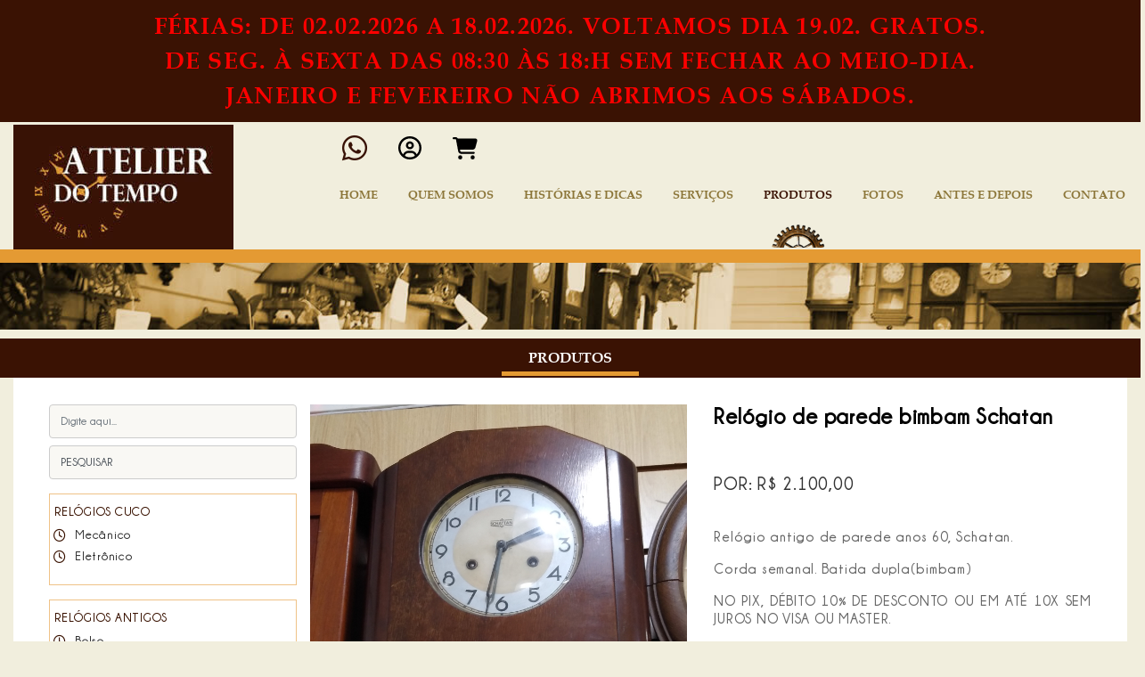

--- FILE ---
content_type: text/html; charset=UTF-8
request_url: https://atelierdotempo.com.br/produto/520
body_size: 3615
content:
<!DOCTYPE html>
<html lang=pt-br>

<head>
    <meta charset=utf-8>
    <meta name=viewport content="width=device-width, initial-scale=1">
    <title>Produtos - Atelier do Tempo</title>

    <!-- CSRF Token -->
    <meta name=csrf-token content=ipNCmtSIK7aPQlia8C0kG5OTDgfUr8c5Ba2i8q8z>

    <!-- Favicon -->
    <link rel="shortcut icon" href=/images/favicon.ico />

    <!-- Scripts -->
    <script src="/js/app.js"></script>

    <!-- Swiper -->
    
    <!-- Sweet alert 2 -->
                <script src="/libraries/sweet-alert2/sweetalert2.all.min.js"></script>
    <link rel=stylesheet href="/libraries/sweet-alert2/sweetalert2.min.css">
    
    <!-- Fancybox -->
                <link rel=stylesheet href="https://cdnjs.cloudflare.com/ajax/libs/fancybox/3.3.5/jquery.fancybox.min.css"/>
    <script src="https://cdnjs.cloudflare.com/ajax/libs/fancybox/3.3.5/jquery.fancybox.min.js"></script>
    
    <!-- Fancybox -->
    
    <!-- Pagseguro -->
    
    <!-- Jquery mask -->
    
    <!-- Axios -->
    
    <!-- Bootstrap -->
    <link href="https://stackpath.bootstrapcdn.com/bootstrap/4.1.3/css/bootstrap.min.css" rel=stylesheet>
    <script src="https://cdn.jsdelivr.net/npm/bootstrap@4.0.0/dist/js/bootstrap.min.js"></script>


    <!-- fontawesome -->
    <link href="https://cdnjs.cloudflare.com/ajax/libs/font-awesome/6.4.2/css/all.min.css" rel=stylesheet>

    <!-- Styles -->
    <link rel=stylesheet href="/css/app.css">

    <!-- Google tag (gtag.js) -->
    <script async src="https://www.googletagmanager.com/gtag/js?id=G-XVKC0P7V4E"></script>
    <script>window.dataLayer=window.dataLayer||[];function gtag(){dataLayer.push(arguments);}
gtag('js',new Date());gtag('config','G-XVKC0P7V4E');</script>
</head>

<body>

                        <div class="container-fluid aviso-ferias">
                <div class=row>
                    <div class=col-12>
                        <p><strong>F&Eacute;RIAS: DE 02.02.2026 A 18.02.2026. VOLTAMOS DIA 19.02. GRATOS.</strong></p><p><strong>DE SEG.&nbsp;&Agrave; SEXTA DAS 08:30 &Agrave;S 18:H SEM FECHAR AO MEIO-DIA.</strong></p><p><strong>JANEIRO E FEVEREIRO N&Atilde;O ABRIMOS AOS S&Aacute;BADOS.</strong></p>
                    </div>
                </div>
            </div>
            
    <header>
        <nav class="navbar navbar-expand-lg" id=mainNav>
            <div class=container>
                <a class="navbar-brand js-scroll-trigger" href="/">
                    <img src="/images/logo.jpg" alt="" class=img-fluid>
                </a>
                <div class=menu-header>
                    <div class=top-midia>
                        <a href="https://wa.me/5551995001821" target=_blank style="color: #FFF; padding-left: 0; position: relative; z-index: 9999; top: 3px">
                            <i class="fab fa-whatsapp"></i>
                        </a>
                        <a href="/home">
                            <img src="/images/circle-user-regular.svg" alt="" height=26>
                        </a>
                        <a href="/cart" style="color: #FFF; padding-left: 0; position: relative; z-index: 9999">
                            <img src="/images/cart.svg" alt="" height=25>
                            <div class=badge-cart></div>
                        </a>
                    </div>

                    <div class=top-midia-mobile>
                        <button class="navbar-toggler navbar-light" type=button data-toggle=collapse data-target="#navbarResponsive" aria-controls=navbarResponsive aria-expanded=false aria-label="Toggle navigation">
                            <span class=navbar-toggler-icon></span>
                        </button>
                        <a href="https://wa.me/5551995001821" target=_blank style="color: #FFF; padding-left: 0; position: relative; z-index: 9999;">
                            <i class="fab fa-whatsapp"></i>
                        </a>
                        <a href="/home">
                            <img src="/images/circle-user-regular.svg" alt="" height=26 style="filter: invert(1);">
                        </a>
                        <a href="/cart" style="color: #FFF; padding-left: 0; position: relative; z-index: 9999">
                            <img src="/images/cart.svg" alt="" height=25 style="filter: invert(1);">
                            <div class=badge-cart></div>
                        </a>
                    </div>

                    <div class="collapse navbar-collapse" id=navbarResponsive style="position: relative; right: -15px">
                        <ul class=navbar-nav>
                            <li class=nav-item><a class="nav-link js-scroll-trigger home" href="/">Home</a></li>
                            <li class=nav-item><a class="nav-link js-scroll-trigger quem_somos" href="/quem-somos">Quem somos</a></li>
                            <li class=nav-item><a class="nav-link js-scroll-trigger historias" href="/historias">Histórias e dicas</a></li>
                            <li class=nav-item><a class="nav-link js-scroll-trigger servicos" href="/servicos">Serviços</a></li>
                            <li class=nav-item><a class="nav-link js-scroll-trigger produtos" href="/produtos">Produtos</a></li>
                            <li class=nav-item><a class="nav-link js-scroll-trigger fotos" href="/fotos">Fotos</a></li>
                            <li class=nav-item><a class="nav-link js-scroll-trigger antesedepois" href="/antes-e-depois">Antes&nbsp;e depois</a></li>
                            <li class=nav-item><a class="nav-link js-scroll-trigger contato" href="/contato">Contato</a></li>
                        </ul>
                    </div>
                </div>
            </div>
        </nav>
    </header>

        <div class=line-orange></div>
    <div class=bg_top><img src="/images/bg_top.jpg"></div>
    <div class=titulo_internas><span>PRODUTOS</span></div>

    <main role=main>
        <div class=container>
            <div class="row conteudo">
                <div class="col-5 col-sm-3 pl-0">
                    <div class=pl-0 style="width: 100%;">
                        <form action="/busca" method=post>
                            <input type=hidden name=_token value=ipNCmtSIK7aPQlia8C0kG5OTDgfUr8c5Ba2i8q8z>                            <input class="form-control form-pesquisa mb-2" type=text name=busca placeholder="Digite aqui...">
                            <input type=submit class="form-control form-pesquisa mb-3" value=PESQUISAR>
                        </form>
                    </div>
                                            <ul class=new_categorias>
                            <li style="text-transform: uppercase;">Relógios Cuco</li>
                            <ul>
                                                                                                                                                                                                                                                                                                                                                                                                                                                                                                                                                                                                                                                                                                                                                                                                                                                                                                                                                                                                                                                                                                                                                                                                                                            <li class=lista-categorias>
                                                                                            <i class="far fa-clock"></i>
                                                                                        <a href="/subcategoria/170" style="font-size: 14px; color: #333;">Mecânico</a>
                                        </li>
                                                                                                                                                <li class=lista-categorias>
                                                                                            <i class="far fa-clock"></i>
                                                                                        <a href="/subcategoria/171" style="font-size: 14px; color: #333;">Eletrônico</a>
                                        </li>
                                                                                                </ul>
                        </ul>
                                            <ul class=new_categorias>
                            <li style="text-transform: uppercase;">Relógios Antigos</li>
                            <ul>
                                                                                                            <li class=lista-categorias>
                                                                                            <i class="far fa-clock"></i>
                                                                                        <a href="/subcategoria/133" style="font-size: 14px; color: #333;">Bolso</a>
                                        </li>
                                                                                                                                                <li class=lista-categorias>
                                                                                            <i class="far fa-clock"></i>
                                                                                        <a href="/subcategoria/136" style="font-size: 14px; color: #333;">Parede</a>
                                        </li>
                                                                                                                                                                                                                                                                                                                                                            <li class=lista-categorias>
                                                                                            <i class="far fa-clock"></i>
                                                                                        <a href="/subcategoria/146" style="font-size: 14px; color: #333;">Pedestal / De Chão</a>
                                        </li>
                                                                                                                                                <li class=lista-categorias>
                                                                                            <i class="far fa-clock"></i>
                                                                                        <a href="/subcategoria/148" style="font-size: 14px; color: #333;">Mesa</a>
                                        </li>
                                                                                                                                                                                                                                                                                        <li class=lista-categorias>
                                                                                            <i class="far fa-clock"></i>
                                                                                        <a href="/subcategoria/152" style="font-size: 14px; color: #333;">Cuco</a>
                                        </li>
                                                                                                                                                                                                                                                                                                                                                                                                                                                                                                                                                                                                                                                                </ul>
                        </ul>
                                            <ul class=new_categorias>
                            <li style="text-transform: uppercase;">Relógios Novos</li>
                            <ul>
                                                                                                                                                                                                                                                    <li class=lista-categorias>
                                                                                            <i class="far fa-clock"></i>
                                                                                        <a href="/subcategoria/141" style="font-size: 14px; color: #333;">Bolso</a>
                                        </li>
                                                                                                                                                <li class=lista-categorias>
                                                                                            <i class="far fa-clock"></i>
                                                                                        <a href="/subcategoria/142" style="font-size: 14px; color: #333;">Parede</a>
                                        </li>
                                                                                                                                                                                                                                                                                                                                                            <li class=lista-categorias>
                                                                                            <i class="far fa-clock"></i>
                                                                                        <a href="/subcategoria/149" style="font-size: 14px; color: #333;">De mesa</a>
                                        </li>
                                                                                                                                                <li class=lista-categorias>
                                                                                            <i class="far fa-clock"></i>
                                                                                        <a href="/subcategoria/151" style="font-size: 14px; color: #333;">Despertador</a>
                                        </li>
                                                                                                                                                                                                                    <li class=lista-categorias>
                                                                                            <i class="far fa-clock"></i>
                                                                                        <a href="/subcategoria/154" style="font-size: 14px; color: #333;">Parede</a>
                                        </li>
                                                                                                                                                                                                                                                                                                                                                            <li class=lista-categorias>
                                                                                            <i class="far fa-clock"></i>
                                                                                        <a href="/subcategoria/168" style="font-size: 14px; color: #333;">De Estação</a>
                                        </li>
                                                                                                                                                                                                                                                                                                            </ul>
                        </ul>
                                            <ul class=new_categorias>
                            <li style="text-transform: uppercase;">Pulseiras</li>
                            <ul>
                                                                                                                                                                                                                                                                                                                                                                                                                                                                                                                                                                                                                                                                                                                                                                                                                                                                                                                                                                                                                                <li class=lista-categorias>
                                                                                            <i class="far fa-clock"></i>
                                                                                        <a href="/subcategoria/164" style="font-size: 14px; color: #333;">Em Couro</a>
                                        </li>
                                                                                                                                                                                                                                                                                                                                                                                </ul>
                        </ul>
                                            <ul class=new_categorias>
                            <li style="text-transform: uppercase;">Artigos para Relógios</li>
                            <ul>
                                                                                                                                                                                                                                                                                                                                                                                            <li class=lista-categorias>
                                                                                            <i class="far fa-clock"></i>
                                                                                        <a href="/subcategoria/145" style="font-size: 14px; color: #333;">Diversos</a>
                                        </li>
                                                                                                                                                                                                                                                                                                                                                                                                                                                                                                                                                                        <li class=lista-categorias>
                                                                                            <i class="far fa-clock"></i>
                                                                                        <a href="/subcategoria/155" style="font-size: 14px; color: #333;">Foles</a>
                                        </li>
                                                                                                                                                <li class=lista-categorias>
                                                                                            <i class="far fa-clock"></i>
                                                                                        <a href="/subcategoria/163" style="font-size: 14px; color: #333;">Florão cuco alemão </a>
                                        </li>
                                                                                                                                                                                                                                                                                                                                                                                                                                                    </ul>
                        </ul>
                                            <ul class=new_categorias>
                            <li style="text-transform: uppercase;">Seminovos</li>
                            <ul>
                                                                                                                                                                                                                                                                                                                                                                                                                                                                                                                                                                                                                                                                                                                                                                                                                                                                                                                                                                                                                                                                                                                                                                        <li class=lista-categorias>
                                                                                            <i class="far fa-clock"></i>
                                                                                        <a href="/subcategoria/169" style="font-size: 14px; color: #333;">De pulso</a>
                                        </li>
                                                                                                                                                                                                                                        </ul>
                        </ul>
                                        <ul class=new_categorias>
                        <li style="text-transform: uppercase;">VENDIDOS</li>
                        <ul>
                            <li class=lista-categorias>
                                                                    <i class="far fa-clock"></i>
                                                                <a href="/vendidos" style="font-size: 14px; color: #333;">Vendidos</a>
                            </li>
                        </ul>
                    </ul>
                </div>

                                    <div class="col-7 col-sm-9 pl-0 pr-0">
                                                <div class="row box-produto-home-desktop">
                            <div class="col-12 col-sm-6">
                                <a href=520>
                                    <img src="/images/admin/produtos/615b3fdf3c803_image.jpg" alt="" class=img-fluid>
                                </a>
                            </div>
                            <div class="col-12 col-sm-6 ">
                                <div class=titulo_new_produtos style="font-size: 24px">
                                    Relógio de parede bimbam Schatan
                                </div>
                                <div class=preco_new_produtos style="font-size: 20px; margin: 20px 0 40px 0;">POR: R$ 2.100,00</div>
                                <div class=txt_new_produtos style="font-size: 16px; line-height: 20px;">
                                    <p>Rel&oacute;gio antigo de parede anos 60, Schatan.</p><p>Corda semanal. Batida dupla(bimbam)</p><p>NO PIX, D&Eacute;BITO 10% DE DESCONTO OU EM AT&Eacute; 10X SEM JUROS NO VISA OU MASTER.</p><p>FRETE GR&Aacute;TIS</p>                                </div>

                                                            </div>

                                                            <div class=col-3 style="margin: 30px 0;">
                                    <a data-fancybox=gallery href="/images/admin/produtos/615b3ff96862b_image.jpg">
                                        <img src="/images/admin/produtos/615b3ff96862b_image.jpg" class="img-fluid img-thumbnail">
                                    </a>
                                </div>
                            
                                                    </div>


                        <div class="row box-produto-home-mobile">
                            <div class="col-12 col-sm-6">
                                <a href=520>
                                    <img src="/images/admin/produtos/615b3fdf3c803_image.jpg" alt="" class=img-fluid>
                                </a>
                            </div>
                            <div class="col-12 col-sm-6 ">
                                <div class=titulo_new_produtos style="font-size: 24px">
                                    Relógio de parede bimbam Schatan
                                </div>
                                <div class=preco_new_produtos style="font-size: 20px; margin: 20px 0 40px 0;">POR: R$ 2.100,00</div>
                                <div class=txt_new_produtos style="font-size: 16px; line-height: 20px;">
                                    <p>Rel&oacute;gio antigo de parede anos 60, Schatan.</p><p>Corda semanal. Batida dupla(bimbam)</p><p>NO PIX, D&Eacute;BITO 10% DE DESCONTO OU EM AT&Eacute; 10X SEM JUROS NO VISA OU MASTER.</p><p>FRETE GR&Aacute;TIS</p>                                </div>

                                                            </div>

                                                            <div class=col-3 style="margin: 30px 0;">
                                    <a data-fancybox=gallery href="/images/admin/produtos/615b3ff96862b_image.jpg">
                                        <img src="/images/admin/produtos/615b3ff96862b_image.jpg" class="img-fluid img-thumbnail">
                                    </a>
                                </div>
                            
                                                    </div>
                    </div>
                            </div>
        </div>
    </main>


    <div class=container>
        <div style="display: flex; justify-content: space-evenly">
            <div>
                <img class=img-fluid src="/images/membro.png">
            </div>
            <div>
                <img class=img-fluid src="/images/watch.png">
            </div>
        </div>
    </div>

    <footer>
        <div class=container>
            <div class="row rodape">
                <div class="col-sm-12 col-md-6 col-lg-3">
                    <div class=box-rodape>
                        <img src="/images/mobile-alt.svg" alt="" width=30>
                        <ul style="position: absolute; top: 0; list-style: none; left: 19px">
                            <li>51 3225 1821</li>
                        </ul>
                    </div>
                    <div class=box-rodape>
                        <img src="/images/whatsapp.svg" alt="" width=30>
                        <span>51 99500 1821</span>
                    </div>
                </div>
                <div class="col-sm-12 col-md-6 col-lg-4">
                    <div class=box-rodape>
                        <img src="/images/map-marker.svg" alt="" width=30 style="position: absolute;">
                        <div style="margin-left: 42px;">
                            Avenida Cristóvão Colombo, 1438, bairro Floresta - Porto Alegre | RS <br/><br/>
                            De Segunda à Sexta das 9h às 18h sem fechar ao meio dia.<br/> Sábados: Consultar.
                        </div>
                    </div>
                </div>
                <div class="col-sm-12 col-md-6 col-lg-3">
                    <div class=box-rodape>
                        <img src="/images/envelope-solid.svg" alt="" width=36>
                        <span>ezequielrelojoeiro@yahoo.com.br</span>
                    </div>
                    <div class=box-rodape style="margin-top: 40px;">
                        <img src="/images/copyright-solid.svg" alt="" width=18>
                        <span style="vertical-align: bottom; font-size: 12px;">2015 Todos os direitos reservados.</span>
                    </div>
                </div>
                <div class="col-sm-12 col-md-6 col-lg-2">
                    <a href="https://www.facebook.com/ezequiel.relojoeiro" target=_blank><img src="/images/face.png" alt="" class=float-right></a>
                </div>
            </div>
        </div>
    </footer>

                <script>$(".produtos").addClass("active_menu");$(".add-cart").click(function(){var id=520;var produto={id:id,quantidade:1};var produtos=JSON.parse(localStorage.getItem("produtos"));if(produtos==null){produtos=[];}
var existe=false;produtos.forEach(function(p){if(p.id==produto.id){p.quantidade++;existe=true;}});if(!existe){produtos.push(produto);}
localStorage.setItem("produtos",JSON.stringify(produtos));Swal.fire({title:'Produto adicionado ao carrinho',icon:'success',showCancelButton:true,confirmButtonColor:'#3085d6',cancelButtonColor:'#aaa',confirmButtonText:'Ir para o carrinho',cancelButtonText:'Continuar comprando'}).then((result)=>{if(result.value){window.location.href="https://atelierdotempo.com.br/cart";}});});</script>
    
    <script>var itens=[];itens=JSON.parse(localStorage.getItem('produtos'));if(itens==null||itens==undefined||itens==''){$('.badge-cart').css('display','none');}else{$('.badge-cart').html(itens.length);}</script>
</body>

</html>


--- FILE ---
content_type: text/css
request_url: https://atelierdotempo.com.br/css/app.css
body_size: 19761
content:
@font-face {
  font-family: "BookAntiqua";
  src: url("/fonts/BookAntiqua.eot");
  src: url("/fonts/BookAntiqua.woff") format("woff"), url("/fonts/BookAntiqua.eot?#iefix") format("embedded-opentype");
  font-weight: normal;
  font-style: normal;
}
@font-face {
  font-family: "champagne";
  src: url("/fonts/champagne.woff") format("woff"), url("/fonts/champagne.ttf") format("truetype"), url("/fonts/champagne.svg#Humanist521BT-Bold") format("svg");
  font-weight: normal;
  font-style: normal;
}
.index .btn.focus,
.index .btn:focus {
  outline: 0;
  box-shadow: none;
}
.index .swiper-container {
  width: 100%;
}
@media (min-width: 769px) {
  .index .slide {
    display: none;
  }
}
.index .slides {
  padding: 0;
}
@media (max-width: 768px) {
  .index .slides {
    display: none;
  }
}
.index .slides img {
  width: 100%;
}
.index .botoes-produto {
  display: flex;
  align-items: center;
  justify-content: center;
}
.index .add-plus {
  padding: 10px;
  max-width: 56px;
}
.index .add-cart {
  padding: 10px;
}
.index .box-produto {
  color: #333;
  transition: 0.2s all;
}
.index .box-produto a {
  color: #333;
  text-decoration: none;
}
.index .box-produto:hover {
  box-shadow: #ccc 0px 0px 5px;
}

.swiper-button-next,
.swiper-container-rtl .swiper-button-prev {
  color: #787777;
}

.swiper-button-prev,
.swiper-container-rtl .swiper-button-next {
  color: #787777;
}

.destaque {
  background: url("/images/border-destaque.png") repeat-x;
  margin: 15px auto 20px auto;
  text-align: center;
}

.box-produto {
  border: 1px solid #ddd;
  margin: 0 0 30px 0;
  text-align: center;
  background: #fff;
  padding: 15px;
}
.box-produto img {
  margin: 0 auto;
  max-height: 160px;
  border-radius: 3px;
}
.box-produto p {
  font-family: arial, "sans serif";
  font-size: 13px;
  margin-bottom: 5px;
  margin-top: 15px;
  line-height: 15px;
  height: 30px;
}
.box-produto span {
  font-family: arial, "sans serif";
  font-size: 13px;
  color: #d4262b;
  font-weight: bold;
}

.img-box {
  padding-bottom: 30px;
}

.box-produto-home-mobile {
  padding: 0;
}
@media (min-width: 769px) {
  .box-produto-home-mobile {
    display: none;
  }
}

@media (max-width: 768px) {
  .box-produto-home-desktop {
    display: none;
  }
}

.box-produto-mobile {
  font-family: "champagne";
  border: 1px solid #ddd;
  margin: 0 0 15px 0;
  background: #fff;
  padding: 10px;
}
.box-produto-mobile .titulo-produtos-home {
  font-size: 16px;
  font-weight: bold;
  text-align: left;
  color: #000;
  margin-bottom: 10px;
  line-height: 24px;
}
.box-produto-mobile .subtitulo-produtos-home {
  font-size: 14px;
  text-align: left;
  color: #666;
  margin-bottom: 10px;
  line-height: 18px;
}
.box-produto-mobile .subtitulo-produtos-home::first-letter {
  text-transform: uppercase;
}
.box-produto-mobile .subtitulo-produtos-home::after {
  content: attr(data-text);
  text-transform: lowercase;
}
.box-produto-mobile .preco-produtos-home {
  font-size: 18px;
  text-align: right;
  color: #333;
  margin-bottom: 10px;
  line-height: 24px;
}
.box-produto-mobile .ver-mais {
  background: #3a1203;
  font-size: 12px;
  color: #fff;
  padding: 5px;
  border-radius: 3px;
}
.box-produto-mobile .imagem-produtos-home {
  width: 100%;
  overflow: hidden;
}
.box-produto-mobile .imagem-produtos-home img {
  border-radius: 3px;
  margin-bottom: 10px;
}

.box-produto-home {
  font-family: "champagne";
  border: 1px solid #ddd;
  margin: 0 0 15px 0;
  text-align: center;
  background: #fff;
  padding: 10px;
}
@media (max-width: 768px) {
  .box-produto-home {
    padding: 0;
    border: 0;
  }
}
.box-produto-home .titulo-produtos-home {
  font-size: 20px;
  font-weight: bold;
  text-align: left;
  color: #000;
  margin-bottom: 10px;
  line-height: 24px;
}
@media (max-width: 768px) {
  .box-produto-home .titulo-produtos-home {
    font-size: 16px;
  }
}
.box-produto-home .subtitulo-produtos-home {
  font-size: 14px;
  text-align: left;
  color: #666;
  margin-bottom: 10px;
  line-height: 18px;
}
.box-produto-home .subtitulo-produtos-home::first-letter {
  text-transform: uppercase;
}
.box-produto-home .subtitulo-produtos-home::after {
  content: attr(data-text);
  text-transform: lowercase;
}
.box-produto-home .preco-produtos-home {
  font-size: 22px;
  text-align: right;
  color: #333;
  margin-bottom: 10px;
  line-height: 24px;
  position: absolute;
  bottom: 30px;
}
@media (max-width: 768px) {
  .box-produto-home .preco-produtos-home {
    font-size: 18px;
    position: relative;
    bottom: auto;
  }
}
.box-produto-home .ver-mais {
  background: #3a1203;
  font-size: 12px;
  color: #fff;
  position: absolute;
  bottom: 0px;
  width: calc(100% - 10px);
  right: 15px;
  padding: 5px;
  border-radius: 3px;
}
@media (max-width: 768px) {
  .box-produto-home .ver-mais {
    position: relative;
    bottom: auto;
    right: auto;
  }
}
.box-produto-home .imagem-produtos-home {
  width: 100%;
  overflow: hidden;
}
.box-produto-home .imagem-produtos-home img {
  border-radius: 3px;
  border: 1px solid #ddd;
}
@media (max-width: 768px) {
  .box-produto-home .imagem-produtos-home img {
    width: 100%;
    border: 0;
  }
}

.mais-menos {
  opacity: 0.5;
}

.fa-plus {
  margin-left: 5px;
}

.fa-minus {
  margin-right: 5px;
}

.quantidade-cart {
  font-size: 16px;
}

#table-cart tbody tr td {
  vertical-align: middle;
}

.btn:focus {
  outline: none;
  box-shadow: none;
}

.frete {
  margin-top: 15px;
  margin-bottom: 20px;
}
.frete .titulo-frete {
  font-size: 18px;
  font-weight: bold;
  margin-bottom: 10px;
}

.btn-frete {
  border: 1px solid #999;
}

.badge-cart {
  background: #d4262b;
  color: #fff;
  font-size: 14px;
  border-radius: 50%;
  position: absolute;
  top: -10px;
  right: -10px;
  width: 22px;
  height: 22px;
  display: flex;
  justify-content: center;
  align-items: center;
}

.box-menu-cliente div {
  margin: 20px;
}
.box-menu-cliente div a {
  color: #8c7639;
  font-weight: bold;
}
.box-menu-cliente div a i {
  margin-right: 15px;
  width: 20px;
}

.box-content-cliente {
  min-height: 200px;
  border-left: 1px solid #ddd;
}

.loading {
  opacity: 0.4;
  pointer-events: none;
  transition: 0.3s all;
}

.hideFrete,
.hideEndereco {
  opacity: 0;
}

.showFrete,
.showEndereco {
  opacity: 1;
}

.button-pagamento-off {
  pointer-events: none;
  opacity: 0.4;
}

.button-pagamento-on {
  pointer-events: all;
  opacity: 1;
}

.box-frete {
  margin-top: 20px;
  width: 284px;
  border: 1px solid #ddd;
  padding: 15px 10px;
  font-size: 16px;
}

.resumo {
  padding: 30px 20px;
  border: 1px solid #ddd;
}
.resumo h1 {
  font-size: 18px;
  margin-bottom: 30px;
}
.resumo h2 {
  font-size: 16px;
  margin-bottom: 30px;
}
.resumo a, .resumo button {
  background-color: #e49a33;
  padding: 15px;
  border-radius: 3px;
  color: #fff;
  font-size: 18px;
  border: 0;
  cursor: pointer;
}
.resumo .item-pedido {
  margin-bottom: 20px;
  font-size: 14px;
  color: #666;
  display: flex;
}
.resumo .item-pedido .descricao-pedido h2 {
  font-size: 18px;
  margin-left: 10px;
}
.resumo .item-pedido .descricao-pedido h2:first-letter {
  text-transform: uppercase;
}
.resumo .item-pedido .descricao-pedido h3 {
  font-size: 14px;
  margin-left: 10px;
  color: #999;
}
.resumo .item-pedido .descricao-pedido h3:first-letter {
  text-transform: uppercase;
}

.button-whats {
  background-color: #e49a33;
  padding: 10px;
  border-radius: 3px;
  color: #fff;
  font-size: 16px;
  border: 0;
  cursor: pointer;
}

.top {
  background: #f1eedd;
  color: #333;
}

.navbar,
.navbar-brand {
  padding: 0;
  margin: 0;
}
@media (max-width: 768px) {
  .navbar,
  .navbar-brand {
    width: 100%;
    display: flex;
    justify-content: center;
    align-items: center;
    background-color: #381304;
  }
}

.nav-item {
  text-align: center;
  padding: 0 9px;
  color: #8c7639;
  font-family: "BookAntiqua";
  font-size: 13px;
  line-height: 15px;
  text-transform: uppercase;
}

.nav-item a {
  color: #8c7639;
}

.nav-item a:hover {
  color: #3a1203 !important;
}

.nav-link {
  height: 74px;
  top: 25px;
  position: relative;
}
@media (max-width: 768px) {
  .nav-link {
    height: 30px;
  }
}

.nav-link:hover {
  background: url("/images/back_menu.png") bottom no-repeat;
}
@media (max-width: 768px) {
  .nav-link:hover {
    background: #381304;
  }
}

.active_menu {
  color: #3a1203 !important;
  background: url("/images/back_menu.png") bottom no-repeat;
}
@media (max-width: 768px) {
  .active_menu {
    background: #381304;
    color: #fff !important;
  }
}

.line-orange {
  border-top: 15px solid #e49a33;
}

.line-brown {
  border: 10px solid #3a1203;
  margin-bottom: 20px;
}

.navbar-toggler {
  background-color: #e49a33;
}

@media (max-width: 768px) {
  .navbar-nav {
    padding-bottom: 30px;
  }
}

@media (max-width: 768px) {
  .menu-header {
    width: 100%;
  }
}

.top-midia-mobile {
  display: none;
}
@media (max-width: 768px) {
  .top-midia-mobile {
    width: 100%;
    height: 100px;
    display: flex;
    margin-top: 20px;
    justify-content: space-evenly;
    align-items: center;
    border-top: 3px solid #FFFFFF;
  }
}
.top-midia-mobile i {
  float: left;
  margin-left: 35px;
  font-size: 32px;
  color: #FFF;
}

.top-midia {
  position: relative;
  top: -10px;
  display: flex;
  justify-content: right;
  align-items: flex-end;
}
@media (max-width: 768px) {
  .top-midia {
    display: none;
  }
}
.top-midia i {
  float: left;
  margin-left: 35px;
  font-size: 32px;
  color: #381205;
}

.top-midia img {
  margin-left: 35px;
}

.border {
  border: 1px solid #000;
}

.title-box-champagne {
  line-height: 16px;
  margin: 20px 0 0 0;
  padding: 0;
  font-family: "champagne";
  text-align: center;
  font-weight: bold;
}

.title-box-book {
  line-height: 16px;
  margin: 20px 0 30px 0;
  padding: 0;
  font-family: "BookAntiqua";
  text-align: center;
  color: #897133;
}

.box-home {
  background: #fff;
  padding: 30px 10px;
}

.box-home-brands {
  padding-top: 50px;
}

.btn-home {
  background: #897133;
  border: 0;
}

.btn-home:hover {
  background: #c9171d;
  box-shadow: 3px 3px 5px #999;
}

footer {
  background: #391203;
  font-family: "champagne";
  color: #fff;
}

.rodape {
  height: auto;
  padding: 20px 0;
  font-size: 14px;
}

.box-rodape {
  margin: 0 0 20px 0;
}

.rodape span {
  margin-left: 10px;
  vertical-align: top;
}

.carousel-indicators li {
  cursor: pointer;
}

.conteudo {
  min-height: 300px;
  background: #fff;
  margin: 0 auto;
  color: #391201;
  font-family: "champagne";
  font-size: 15px;
  line-height: 18px;
  letter-spacing: 0.02cm;
  text-align: justify;
  padding: 30px 40px;
}
@media (max-width: 768px) {
  .conteudo {
    padding: 15px;
  }
}

.titulo_internas {
  background: #3a1203;
  margin-top: 10px;
  text-align: center;
  color: #fff;
  font-family: "BookAntiqua";
  font-weight: bold;
  padding: 10px;
}

.titulo_internas span {
  border-bottom: 5px solid #e49a33;
  padding: 5px 30px;
}

.bg_top img {
  width: 100%;
}

.menu-historias {
  font-size: 16px;
  text-align: left;
  padding: 0;
  text-transform: uppercase;
}

.border_menu_historias {
  border-right: 1px solid #efc287;
}
@media (max-width: 768px) {
  .border_menu_historias {
    border-right: none;
  }
}

.menu-historias li {
  margin-bottom: 20px;
}

.menu-historias li a {
  color: #999;
  transition: 0.5s all;
}

.menu-historias li a:hover {
  color: #000;
  transition: 0.3s all;
  text-decoration: none;
}

.box_historia {
  background: #fff;
  height: auto;
  clear: both;
  margin: 0 0 30px 10px;
  padding-bottom: 20px;
}

.titulo_historia {
  font-family: "BookAntiqua";
  font-size: 22px;
  margin-bottom: 20px;
}

.imagem_historia {
  float: right;
  margin: 0 0 20px 20px;
}

.texto_historia {
  font-size: 14px;
  line-height: 18px;
}

.texto_historia a {
  color: #666;
  text-decoration: none;
}

.texto_historia a:hover {
  color: #000;
  text-decoration: underline;
}

.imagem_historia {
  width: 400px;
}

.conteudo_historias {
  text-align: justify;
}

.box-imagens-servicos {
  text-align: center;
  margin: 10px 0 20px 0;
}

.box-titulo-servicos {
  background: #8f793d;
  position: relative;
  z-index: 10;
  padding: 5px;
  width: 100%;
  display: flex;
  justify-content: center;
  align-items: center;
}

.titulo-servicos {
  color: #fff;
  text-align: center;
  text-transform: uppercase;
  font-family: "BookAntiqua";
  font-size: 12px;
  line-height: 14px;
  letter-spacing: -0.1px;
}

.imagens-servicos {
  margin: 0 auto;
  text-align: center;
  width: 100%;
}

.titulo-antes-e-depois {
  text-align: center;
  font-size: 24px;
  margin-bottom: 20px;
}

.imagem-antes-e-depois img {
  width: 40%;
}

.form-control {
  border-color: #3a1203;
  border: 2px solid #8c7639;
  background: #f9f8f4;
}

.form-control:focus {
  border-color: #000;
  box-shadow: none;
}

.btn-primary {
  background: #3a1203;
  border: none;
}

.btn-primary:hover {
  background: #8a2a07;
  border: none;
  box-shadow: none;
}

.btn-primary:active {
  background: #8a2a07;
  border: none;
  box-shadow: none;
}

.btn-primary:not(:disabled):not(.disabled):active,
.show > .btn-primary.dropdown-toggle {
  color: #fff;
  background-color: #8a2a07;
  border-color: #8a2a07;
}

.mapa_ampliado {
  background: #e49a33;
  width: 100%;
  padding: 5px 0;
  color: #391202;
  font-weight: bold;
  font-size: 14px;
  text-align: center;
}

.form-pesquisa {
  border-color: #ccc;
  border: 1px solid #ccc;
  background: #f9f8f4;
  font-size: 13px;
  text-align: left;
}

.box-produtos {
  width: 49%;
  border: 1px solid #efc287;
  padding: 20px 10px;
  box-shadow: #ccc 0px 3px 3px;
  margin-bottom: 20px;
  display: inline-block;
}

.titulo_new_produtos {
  font-size: 18px;
  font-weight: bold;
  text-align: left;
  color: #000;
  margin-bottom: 10px;
  line-height: 26px;
  height: 60px;
}

.titulo_new_produtos a {
  color: #000;
}

.txt_new_produtos {
  font-size: 13px;
  text-align: justify;
  margin: 0px 0 0px 0px;
  color: #666;
  line-height: 14px;
}

.txt_new_produtos::first-letter {
  text-transform: uppercase;
}

.txt_new_produtos::after {
  content: attr(data-text);
  text-transform: lowercase;
}

.preco_new_produtos {
  font-size: 20px;
  text-align: left;
  color: #333;
  margin-bottom: 0;
}

.ver_new_produtos {
  background: #3a1203;
  padding: 5px;
  margin: 20px 0 0 0px;
  color: #fff;
  font-size: 12px;
  width: 90px;
  text-align: center;
}

a:hover {
  text-decoration: none;
}

.nav-link {
  top: 15px !important;
}

.new_categorias {
  list-style-type: none;
  border: 1px solid #efc287;
  padding: 10px 0 10px 5px;
  font-size: 14px;
  text-align: left;
  word-wrap: break-word;
}

.new_categorias ul {
  padding: 5px 0 10px 20px;
}

.titulo_detalhe_produtos {
  font-size: 20px;
  text-align: center;
  background: #3a1203;
  color: #fff;
  margin-bottom: 15px;
}

.calcularFrete input {
  height: 34px;
  padding: 6px 12px;
  font-size: 14px;
  line-height: 1.42857143;
  color: #555;
  background-color: #fff;
  background-image: none;
  border: 1px solid #ccc;
  border-radius: 4px;
  margin-top: 20px;
}

body {
  background: #F1EEDD;
  overflow-x: hidden;
}

.container {
  max-width: 1440px;
}

.form-control:focus {
  box-shadow: none;
}

.top-bg {
  font-family: "Humanist";
  height: 50px;
  background: #999;
  padding-right: 0 !important;
  padding-left: 0 !important;
  display: flex;
  font-size: 12px;
  color: #FFF;
  align-items: center;
  letter-spacing: -0.1px;
}
.top-bg input {
  padding: 3px;
  font-family: Arial, Helvetica, sans-serif;
}
.top-bg .endereco,
.top-bg .email {
  display: flex;
  align-items: center;
  font-size: 12px;
  letter-spacing: -0.3px;
}
@media (max-width: 991.98px) {
  .top-bg .endereco,
  .top-bg .email {
    display: none !important;
  }
}
.top-bg .email {
  display: flex;
  align-items: center;
  padding: 0 0 0 35px;
}
@media (max-width: 991.98px) {
  .top-bg .email {
    padding: 15px;
  }
}
.top-bg .fone {
  display: flex;
  align-items: center;
  padding: 0;
}
@media (max-width: 991.98px) {
  .top-bg .fone {
    padding: 15px;
  }
}
.top-bg i {
  color: #CCC;
  font-size: 20px;
}
.top-bg .top-icons {
  display: flex;
  align-items: center;
  justify-content: flex-end;
}
@media (max-width: 991.98px) {
  .top-bg .top-icons {
    padding: 15px;
  }
}
.top-bg .top-icons i {
  padding-left: 10px;
  font-size: 28px;
  position: relative;
  top: 1px;
}
.top-bg .top-icons img {
  padding-left: 10px;
}
.top-bg .top-icons .hover-cart {
  position: absolute;
  top: 34px;
  max-width: 170px;
}
.top-bg .top-icons form {
  margin-right: -17px;
}
.top-bg .top-icons form input {
  padding: 5px 10px;
  border-radius: 3px;
  border: 0;
}

.top {
  padding-bottom: 20px;
  background-color: #FFF;
}

.logo {
  padding-top: 20px;
}

.menu {
  text-transform: uppercase;
  text-align: right;
  color: #999;
  display: flex;
  justify-content: flex-end;
  align-items: center;
  font-size: 14px;
}
.menu ul {
  display: flex;
  list-style-type: none;
}
.menu ul li {
  padding-top: 30px;
  margin-top: 30px;
}
.menu ul li a {
  color: #999;
  transition: 0.1s all;
  text-decoration: none;
  font-weight: 400;
  padding: 16px 0 0 32px;
}
.menu ul li a:hover {
  transition: 0.1s all;
  color: #000;
  text-decoration: none;
  font-weight: bold;
}
.menu .active {
  color: #D90000 !important;
  font-weight: bold;
}

.endereco-rodape {
  margin-top: 50px;
  font-family: "Humanist";
  font-size: 14px;
  color: #FFF;
}
.endereco-rodape i {
  font-size: 16px;
  margin-right: 8px;
}
.endereco-rodape div {
  padding: 15px;
}
.endereco-rodape div span {
  position: relative;
  left: 28px;
}

.menu-rodape {
  margin-top: 50px;
  font-family: "Humanist";
  font-size: 14px;
  color: #FFF;
}

.menu-rodape ul {
  float: right;
}

.list-inline {
  padding-left: 0;
  list-style: none;
}
.list-inline li {
  display: inline-block;
  padding-right: 5px;
  padding-left: 5px;
}
.list-inline li a {
  color: #FFF;
  padding: 10px;
}

.hl {
  clear: both;
  float: right;
  margin: 10px 0;
}

.green {
  color: #3bcf31 !important;
}

.btn-cart-active {
  transition: 0.5s all;
  transform: scale(1.2);
}

.badge {
  display: inline-block;
  min-width: 10px;
  padding: 3px 7px;
  font-size: 12px;
  font-weight: bold;
  line-height: 1;
  color: #fff;
  text-align: center;
  white-space: nowrap;
  vertical-align: middle;
  background-color: #777;
  border-radius: 10px;
  font-family: arial;
}

.desativar-inputs {
  pointer-events: none;
  touch-action: none;
  opacity: 0.3;
}

.swal2-title {
  font-size: 20px;
  padding-top: 20px;
}

.selo {
  position: relative;
  z-index: 999;
  top: -6px;
}
@media (max-width: 991.98px) {
  .selo {
    top: -4px;
    position: relative;
    left: -20px;
  }
}
.selo img {
  max-width: 90px;
}
@media (max-width: 991.98px) {
  .selo img {
    max-width: 60px;
  }
}

.btn-busca {
  border: 0;
  background: transparent;
  padding: 0;
  position: relative;
  top: 2px;
  right: 18px;
}

.lista-categorias {
  list-style-type: none;
  padding: 3px;
}
.lista-categorias i {
  position: absolute;
  left: 5px;
  margin-top: 3px;
}

.aviso-ferias {
  background-color: #3A1203;
  padding: 10px;
  text-align: center;
  font-size: 26px;
  margin-bottom: 3px;
  color: red;
  font-family: "BookAntiqua";
  letter-spacing: 1.2px;
}
.aviso-ferias p {
  margin: 0;
}
@media (max-width: 991.98px) {
  .aviso-ferias {
    font-size: 22px;
  }
}

.campos-obrigatorios {
  text-align: left;
  font-size: 12px;
  position: relative;
}

.esqueci-senha {
  float: right;
}

.btn-fazer-login {
  background: #3a1203;
  color: #e4e4e4;
  font-size: 12px;
  margin: 10px 30px 0 0;
}
.btn-fazer-login:hover {
  background: #3a1203;
  color: #e4e4e4;
}

.form-login i {
  font-size: 24px;
}

.texto-login {
  color: #333;
  font-size: 14px;
  margin: 10px 0 30px;
  line-height: 18px;
  text-align: center;
  background: #e49a33;
  padding: 10px;
}

.btn-registrar {
  background: #3a1203;
  color: #e4e4e4;
  margin-top: 10px;
}


--- FILE ---
content_type: image/svg+xml
request_url: https://atelierdotempo.com.br/images/mobile-alt.svg
body_size: 276
content:
<svg id="Layer_1" data-name="Layer 1" xmlns="http://www.w3.org/2000/svg" width="320" height="512" viewBox="0 0 320 512"><defs><style>.cls-1{fill:#f5a033;}</style></defs><title>mobile-alt</title><path class="cls-1" d="M272,0H48A48,48,0,0,0,0,48V464a48,48,0,0,0,48,48H272a48,48,0,0,0,48-48V48A48,48,0,0,0,272,0ZM160,480a32,32,0,1,1,32-32A32,32,0,0,1,160,480ZM272,372a12,12,0,0,1-12,12H60a12,12,0,0,1-12-12V60A12,12,0,0,1,60,48H260a12,12,0,0,1,12,12Z"/></svg>

--- FILE ---
content_type: image/svg+xml
request_url: https://atelierdotempo.com.br/images/whatsapp.svg
body_size: 951
content:
<svg id="Layer_1" data-name="Layer 1" xmlns="http://www.w3.org/2000/svg" width="448" height="448" viewBox="0 0 448 448"><defs><style>.cls-1{fill:#f5a033;}</style></defs><title>whatsapp</title><path class="cls-1" d="M380.9,97.1A220.33,220.33,0,0,0,223.9,32c-122.4,0-222,99.6-222,222A222.24,222.24,0,0,0,31.5,365L0,480l117.7-30.9a221.32,221.32,0,0,0,106.1,27h.1c122.3,0,224.1-99.6,224.1-222C448,194.8,422.8,139.1,380.9,97.1Zm-157,341.6a184.19,184.19,0,0,1-94-25.7l-6.7-4L53.4,427.3,72,359.2l-4.4-7A183.91,183.91,0,0,1,39.4,254C39.4,152.3,122.2,69.5,224,69.5a182.88,182.88,0,0,1,130.4,54.1c34.8,34.9,56.2,81.2,56.1,130.5C410.5,355.9,325.6,438.7,223.9,438.7ZM325.1,300.5c-5.5-2.8-32.8-16.2-37.9-18s-8.8-2.8-12.5,2.8-14.3,18-17.6,21.8-6.5,4.2-12,1.4c-32.6-16.3-54-29.1-75.5-66-5.7-9.8,5.7-9.1,16.3-30.3,1.8-3.7.9-6.9-.5-9.7s-12.5-30.1-17.1-41.2c-4.5-10.8-9.1-9.3-12.5-9.5-3.2-.2-6.9-.2-10.6-.2a20.55,20.55,0,0,0-14.8,6.9c-5.1,5.6-19.4,19-19.4,46.3s19.9,53.7,22.6,57.4,39.1,59.7,94.8,83.8c35.2,15.2,49,16.5,66.6,13.9,10.7-1.6,32.8-13.4,37.4-26.4s4.6-24.1,3.2-26.4C334.3,304.6,330.6,303.2,325.1,300.5Z" transform="translate(0 -32)"/></svg>